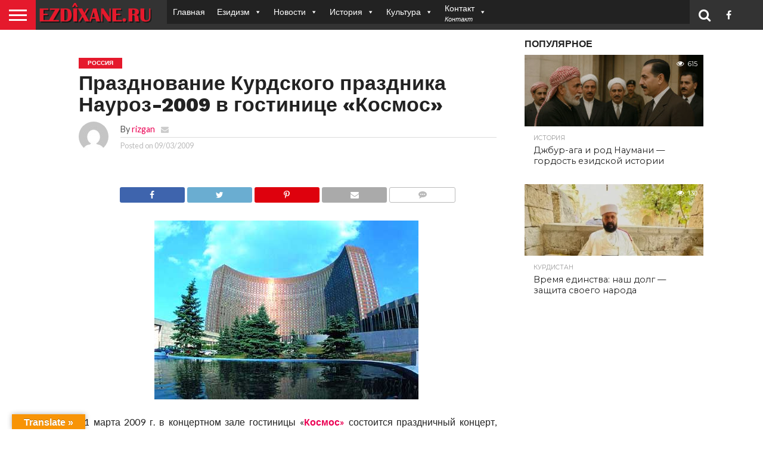

--- FILE ---
content_type: text/html; charset=utf-8
request_url: https://www.google.com/recaptcha/api2/aframe
body_size: 268
content:
<!DOCTYPE HTML><html><head><meta http-equiv="content-type" content="text/html; charset=UTF-8"></head><body><script nonce="aANp4QfoM-bdT5pZDzRj5A">/** Anti-fraud and anti-abuse applications only. See google.com/recaptcha */ try{var clients={'sodar':'https://pagead2.googlesyndication.com/pagead/sodar?'};window.addEventListener("message",function(a){try{if(a.source===window.parent){var b=JSON.parse(a.data);var c=clients[b['id']];if(c){var d=document.createElement('img');d.src=c+b['params']+'&rc='+(localStorage.getItem("rc::a")?sessionStorage.getItem("rc::b"):"");window.document.body.appendChild(d);sessionStorage.setItem("rc::e",parseInt(sessionStorage.getItem("rc::e")||0)+1);localStorage.setItem("rc::h",'1769919582175');}}}catch(b){}});window.parent.postMessage("_grecaptcha_ready", "*");}catch(b){}</script></body></html>